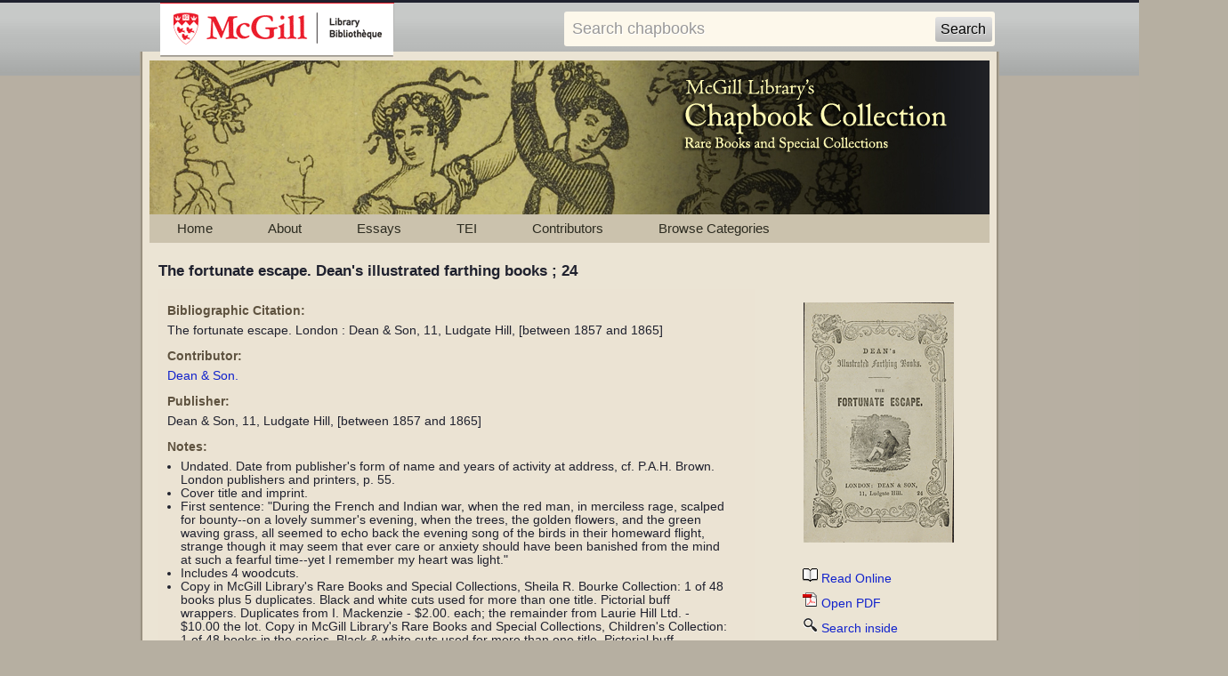

--- FILE ---
content_type: text/html; charset=UTF-8
request_url: https://digital.library.mcgill.ca/chapbooks/fullrecord.php?ID=7299
body_size: 13639
content:
<!DOCTYPE html PUBLIC "-//W3C//DTD XHTML 1.0 Transitional//EN" "http://www.w3.org/TR/xhtml1/DTD/xhtml1-transitional.dtd">
<html xmlns="http://www.w3.org/1999/xhtml">
<head>
<meta http-equiv="Content-Type" content="text/html; charset=utf-8" />
<title>McGill Library's Chapbook Collection - Full Record</title>
<link href="css/twoColFixLtHdr.css" rel="stylesheet" type="text/css" />
<link href="css/ie5.css" rel="stylesheet" type="text/css" />
<link href="css/menus.css" rel="stylesheet" type="text/css" />

<!-- Google tag (gtag.js) -->
<script async src="https://www.googletagmanager.com/gtag/js?id=G-4RZQQ8PJQE"></script>
<script>
  window.dataLayer = window.dataLayer || [];
  function gtag(){dataLayer.push(arguments);}
  gtag('js', new Date());

  gtag('config', 'G-4RZQQ8PJQE');

</script>
<style type="text/css">
/*<![CDATA[*/
  <!--
  a:active {
        color: #00f;
  }
  body {
        background-color: #b6afa1;
        background-image: url(images/bg_repeat.jpg);
        background-repeat: repeat-x;
  }
  body,td,th {
        color: #1f212e;
  }
  -->
  /*]]>*/
</style>
</head>
<body>
<div id="mcgill-librarylogo">
  <a tabindex="2" accesskey="1" title=    "return to McGill University" href="http://www.mcgill.ca/library">
    <span id="university-name" class="offscreen">McGill University</span>
  </a>
</div>

<div id="librarybanner">
  <div id="strap-container">
    <!-- include the simple search form -->
        <div id="strap-search">
      <form name="searchform" id="searchform" action="advanced-search.php">
        <input type="text" name="kw" id="searchquery" tabindex="3" maxlength="512" value="Search chapbooks" onclick=
                "if(this.value == 'Search chapbooks') this.value='';" onfocus=
                "if(this.value == 'Search chapbooks') this.value = ''" onblur=
                "if(this.value == '') this.value = 'Search chapbooks'"/>
        <input type="hidden" name="adv" value="0"/>
        <input type="hidden" name="solr_field" value="projectmetadata_text"/>
        <input type="hidden" name="solr_limit" value="any"/>
        <input type="submit" id="searchbutton" value="Search"/>
        <input type="hidden" id="context" value="metadata" name="context"/>
      </form>
    </div>
    <!-- end simple search form -->
  </div>
  <div class="banner">
  </div>
</div>

<div id="wrapper">
  <div id="container">
    <div id="header"><a href="index.html"><img src="images/logo_category017.jpg" alt="McGill Library's Chapbook Collection" width="944" height="173" hspace="0" vspace="0" /></a>
      <div class="menu">
   	<ul>
      	  <li id="tab1"><a href="index.php">Home</a></li>
        	<li id="tab2"><a href="about.html">About</a></li>
            <li id="browsepictures"><a href="#">Essays<!--[if IE 7]><!--></a>
        <!--<![endif]-->
            <!--[if lte IE 6]><table><tr><td><![endif]-->
            <ul>
		    <li><a class="dropdownlink" href="nodes.php?p=001">Introduction</a></li>
                    <li><a class="dropdownlink" href="nodes.php?p=002">Definition</a></li>
                    <li><a class="dropdownlink" href="nodes.php?p=003">Content</a></li>
                    <li><a class="dropdownlink" href="nodes.php?p=004">Woodcuts</a></li>
                    <li><a class="dropdownlink" href="nodes.php?p=005">Authorship</a></li>
                    <li><a class="dropdownlink" href="nodes.php?p=006">Production</a></li>
                    <li><a class="dropdownlink" href="nodes.php?p=007">Distribution</a></li>
                    <li><a class="dropdownlink" href="nodes.php?p=008">Readership</a></li>
                    <li><a class="dropdownlink" href="nodes.php?p=009">Literacy</a></li>
                    <li><a class="dropdownlink" href="nodes.php?p=010">Children's Books</a></li>
                    <li><a class="dropdownlink" href="nodes.php?p=011">Cheap Repository Tracts</a></li>
                    <li><a class="dropdownlink" href="nodes.php?p=012">Works Cited</a></li>
        	   </ul>
      			<!--[if lte IE 6]></td></tr></table></a><![endif]-->
    	 	</li>
            <li id="tab3"><a href="tei.html">TEI</a></li>
            <li id="tab4"><a href="contributors.html">Contributors</a></li>
            <!--<li ><a href="updates.php">Updates</a></li>-->
            <li id="browsepictures2"><a href="categories.html">Browse&nbsp;Categories<!--[if IE 7]><!--></a>
        <!--<![endif]-->
         <!--[if lte IE 6]><table><tr><td><![endif]-->
        		<ul>
              <li><a class="dropdownlink" href="browse.php?p=020">All chapbooks</a></li>
              <li><a class="dropdownlink" href="browse.php?p=001">Books of Instruction</a></li>
              <li><a class="dropdownlink" href="browse.php?p=002">Crimes and Criminals</a></li>
              <li><a class="dropdownlink" href="browse.php?p=003">Dramatic</a></li>
              <li><a class="dropdownlink" href="browse.php?p=004">Geographical Description, Local History and Natural History</a></li>
              <li><a class="dropdownlink" href="browse.php?p=005">Historical, Political and Biographical</a></li>
              <li><a class="dropdownlink" href="browse.php?p=006">Household Manuals</a></li>
              <li><a class="dropdownlink" href="browse.php?p=007">Jest Books, Humorous Fiction, Riddles</a></li>
              <li><a class="dropdownlink" href="browse.php?p=008">Legendary Romances, Fairy Stories and Folk Tales in Prose</a></li>
              <li><a class="dropdownlink" href="browse.php?p=009">Metrical Tales and Other Verse</a></li>
              <!--<li><a class="dropdownlink" href="browse.php?p=010">Miscellaneous</a></li>-->
              <!--<li><a class="dropdownlink" href="browse.php?p=011">Natural History</a></li>-->
              <li><a class="dropdownlink" href="browse.php?p=012">Nursery Rhymes</a></li>
              <li><a class="dropdownlink" href="browse.php?p=013">Occult</a></li>
              <li><a class="dropdownlink" href="browse.php?p=014">Odd Characters and Strange Events</a></li>
              <li><a class="dropdownlink" href="browse.php?p=015">Prophecies</a></li>
              <li><a class="dropdownlink" href="browse.php?p=016">Prose Fiction</a></li>
              <li><a class="dropdownlink" href="browse.php?p=017">Religious and Moral</a></li>
              <li><a class="dropdownlink" href="browse.php?p=018">Song Books</a></li>
              <li><a class="dropdownlink" href="browse.php?p=019">Travel and Adventure</a></li>
       	    </ul>
      	    <!--[if lte IE 6]></td></tr></table></a><![endif]-->
    	  </li>
	</ul>
      </div>
      <div id="browse_navigation_results">
		      </div>
      </div>
    <div id="results_pict">
        <div class="results_item">
	  <div class="prev_arrow"><a id="prev" href="#"></a></div>
	<div class="results_image"><strong>The fortunate escape. Dean&#039;s illustrated farthing books ; 24</strong></div>
	  <div class="next_arrow"><a id="next" href="#"></a></div>
          <div style="clear:both"></div>
	</div>
        <div class="results_clear"></div>
    </div>
  <div id="sidebar1">
  <div id="sidegraphic_record"><a href="http://archive.org/stream/McGillLibrary-PN970_D4_D4_1857_no_24-1084/PN970_D4_D4_1857_no_24_DUP#page/n0/mode/2up" target="_blank"><img src="thumbs/PN970_D4_D4_1857_no_24_DUP.jpg" alt="" height="270" /></a></div> 
  <div id="sidegraphic_icons">
      <ul style="list-style:none;text-align:left">
        <li><a href="http://archive.org/stream/McGillLibrary-PN970_D4_D4_1857_no_24-1084/PN970_D4_D4_1857_no_24_DUP#page/n0/mode/2up" target="_blank"><img src="images/bookreader.gif" alt="Read Online" />Read Online</a></li>        <li><a href="/images/chapbooks/pdfs/PN970_D4_D4_1857_no_24_DUP.pdf" target="_blank" ><img src="images/pdf.gif" alt="Open PDF" />Open PDF</a></li>
        <li><a href="advanced-search.php?kw=&solr_field=content&context=fulltext&solr_limit=any&bookid=PN970_D4_D4_1857_no_24_DUP"><img src="images/searchbook.gif" alt="Search inside" />Search inside </a></li>      </ul>
   </div>
   <div class="results_clear"></div>
  </div>
<div id="mainContent">
      <div id="record">


<div class="results_divider">
<div class="results_label">Bibliographic Citation:</div>
<div class="results_description">The fortunate escape. London : Dean &amp; Son, 11, Ludgate Hill, [between 1857 and 1865]
</div></div>
<div class="results_divider">
<div class="results_label">Contributor:</div>
<div class="results_description"><a href="advanced-search.php?field=projectmetadata_contributor&kw=Dean %26 Son.&context=metadata">Dean &amp; Son.</a><br/>
</div>
</div>
<div class="results_divider">
<div class="results_label">Publisher:</div>
<div class="results_description">Dean &amp; Son, 11, Ludgate Hill, [between 1857 and 1865]<br/>
</div></div>
<div class="results_divider">
<div class="results_label">Notes:</div>
<div class="results_description"><ul style="margin-top:0;margin-bottom:0;margin-left:-25px;"><li>Undated. Date from publisher&#039;s form of name and years of activity at address, cf. P.A.H. Brown. London publishers and printers, p. 55.</li>
<li>Cover title and imprint.</li>
<li>First sentence: &quot;During the French and Indian war, when the red man, in merciless rage, scalped for bounty--on a lovely summer&#039;s evening, when the trees, the golden flowers, and the green waving grass, all seemed to echo back the evening song of the birds in their homeward flight, strange though it may seem that ever care or anxiety should have been banished from the mind at such a fearful time--yet I remember my heart was light.&quot;</li>
<li>Includes 4 woodcuts.</li>
<li>Copy in McGill Library&#039;s Rare Books and Special Collections, Sheila R. Bourke Collection: 1 of 48 books plus 5 duplicates. Black and white cuts used for more than one title. Pictorial buff wrappers. Duplicates from I. Mackenzie - $2.00. each; the remainder from Laurie Hill Ltd. - $10.00 the lot. 
Copy in McGill Library&#039;s Rare Books and Special Collections, Children&#039;s Collection: 1 of 48 books in the series. Black &amp; white cuts used for more than one title. Pictorial buff wrappers.</li>
</ul></div></div>
<div class="results_divider">
<div class="results_label">Physical Description:</div>
<div class="results_description">text.chapbook.black and white, 12 x 8 cm.
</div></div>
<div class="results_divider">
<div class="results_label">Language:</div>
<div class="results_description"> English <br/></div></div>
<div class="results_divider">
<div class="results_label">Subject:</div>
<div class="results_description"><a href="advanced-search.php?field=projectmetadata_subject&kw=Conversion -- Fiction.&context=metadata">Conversion -- Fiction.</a><br/>
<a href="advanced-search.php?field=projectmetadata_subject&kw=Christian life -- Fiction.&context=metadata">Christian life -- Fiction.</a><br/>
<a href="advanced-search.php?field=projectmetadata_subject&kw=Chapbooks -- Specimens.&context=metadata">Chapbooks -- Specimens.</a><br/>
<a href="advanced-search.php?field=projectmetadata_subject&kw=United States -- History -- French and Indian War, 1755-1763 -- Fiction.&context=metadata">United States -- History -- French and Indian War, 1755-1763 -- Fiction.</a><br/>
</div>
</div>
<div class="results_divider">
<div class="results_label">Genre/Form:</div>
<div class="results_description"><a href="advanced-search.php?field=projectmetadata_genreindexterm&kw=Chapbooks -- England -- London -- 19th century&context=metadata">Chapbooks -- England -- London -- 19th century</a><br/>
</div>
</div>
<div class="results_divider">
<div class="results_label">Chapbook Category:</div>
<div class="results_description">Religious and Moral
</div></div>
<div class="results_divider">
<div class="results_label">Call Number:</div>
<div class="results_description"><a href="http://catalogue.mcgill.ca/F/?func=find-b&find_code=SYS&request=003481514" target="_blank">PN970 D4 D4 1857 no.24 Rare Books/Special Collections - Children&#039;s Collection</a>
</div></div>
<div class="results_divider">
<div class="results_label">Digital Collection:</div>
<div class="results_description">McGill Library&#039;s Chapbook Collection
</div></div>
<div class="results_divider">
<div class="results_label">Sponsor:</div>
<div class="results_description">The McGill Library&#039;s Chapbook Collection was made possible through a generous donation from the Harold Crabtree Foundation.
</div></div>
<div class="results_divider">
<div class="results_label">Copyright:</div>
<div class="results_description">All images licensed under Creative Commons Attribution-NonCommercial 3.0 - http://creativecommons.org/licenses/by-nc/3.0/deed.en_US.  For information, please contact Rare Books and Special Collections, McGill University Library.
</div></div>
<div class="results_divider">
<div class="results_label">Link to this chapbook:</div>
<div class="results_description">http://digital.library.mcgill.ca/chapbooks/fullrecord.php?ID=7299</div></div>
<div class="results_divider">
<div class="results_label">Chapbook Identifier:</div>
<div class="results_description">PN970_D4_D4_1857_no_24_DUP</div><br/><div class="results_clear"></div>
</div>


	</div>
</div>
    <div id="footer">
      <ul><li><a href="http://www.mcgill.ca/library">©  McGill University Library</a></li>
  </ul>
    </div>
<br/>
  </div>
</div>
<div id="links">
  <ul>
    <li><a href="index.php">Home</a></li>
    <li><a href="about.html">About</a></li>
    <li><a href="tei.html">TEI</a></li>
    <li><a href="contributors.html">Contributors</a></li>
    <li><a href="categories.html">Browse all categories</a></li>
  </ul>
</div>



<pre></pre>

</body>
</html>


--- FILE ---
content_type: text/css
request_url: https://digital.library.mcgill.ca/chapbooks/css/twoColFixLtHdr.css
body_size: 15608
content:
@charset "utf-8";
body  {
	font: 86%/160% Arial, Sans-serif, Georgia;
	margin: 0; /* it's good practice to zero the margin and padding of the body element to account for differing browser defaults */
	padding: 0;
	text-align: center;
	color: #000;
	background-color: #E3DAC4;
	border-top-style: solid;
}

#librarybanner {
	margin: 0 0;
	position: relative;
	text-align:center;
	min-width: 980px;
	z-index: 1;
}
#librarybanner div.banner {
	width:980px;
	padding-bottom: 0px;
	text-align:left;
	height: 65px;
	margin-top: 0;
	margin-right: auto;
	margin-bottom: 0;
	margin-left: auto;
	background-image: url(../images/back_banner.gif);
	z-index: 1;
}
#librarybanner a {
         display:inline-block;

}
#librarybanner a img {
        
         margin:0px 0px;
         padding:0px 0px;

}

#wrapper {
	background: url(../images/pagebottom.jpg) no-repeat center bottom;
	width: 980px;
	position: relative;
	padding-bottom: 10px;
	margin-right: auto;
	margin-left: auto;
}
#container {
	text-align: left; /* this overrides the text-align: center on the body element. */
	padding-right: 18px;
	padding-left: 18px;
	width: 944px;
	background-image: url(../images/body_back.gif);
	background-repeat: repeat-y;
} 
#container2 {
	background: url(../images/body_back2.jpg) repeat-y;
	text-align: left; /* this overrides the text-align: center on the body element. */
	padding-right: 18px;
	padding-left: 18px;
	width: 944px;
} 
#header {

} 


#sidebar1 {
	float: right; /* since this element is floated, a width must be given */
	width: 250px;
	text-align: center;
	padding-top: 0px;
	padding-right: 0;
	padding-bottom: 0;
	padding-left: 0;
}
#rollover1 {
	width: 235px;
	height: 410px;
	margin-left:5px;
	margin-top:15px;
}
#rollover1 a {
	background-image: url(../images/rollover.png);
	height:410px;
	border:0px solid #000;
	display:block;
}
#rollover1 a:hover {
	background-position:-237px 0;
	text-decoration: none;
	border-bottom: none;
	}
#rollover1 a span {
	display:none;
}
#sidegraphic {
	width: 250px;
	height: 270px;
	margin-left:0px;
	margin-top:15px;
	color: #000;
	line-height: normal;
	text-align: center;
	font-family: Verdana, Arial;
	font-size: 0.834em;
}

#sidegraphic a {
	color: #000;
}
#sidegraphic a:hover, a:active, a:focus, a:visited {
	text-decoration: underline;
	color: #000;
}

#sidegraphic_record {
	width: 250px;
	height: 270px;
	margin-left:0px;
	margin-top:25px;
}
#sidegraphic_icons {
	width: 250px;
	margin-left:0px;
	margin-top:10px;
	text-align: center;
	float: inherit;
}

#container .overhang {
}
#mainContent {
	float: none;
	position: inherit;
	width: 650px;
	color: #1f212e;
	text-align: left;
	background-color: #ebe3d3;
	margin: 10px;
	padding-top: 10px;
	padding-right: 10px;
	padding-bottom: 10px;
	padding-left: 10px;
	height: auto;
} 
#mainContent_empty {
	float: none;
	position: inherit;
	width: 830px;
	color: #1f212e;
	text-align: left;
	background-color: #ebe3d3;
	margin: 10px;
	padding-top: 10px;
	padding-right: 10px;
	padding-bottom: 20px;
	padding-left: 10px;
	height: auto;
} 
#mainContent_categories {
	float: none;
	position: inherit;
	width: 844px;
	color: #1f212e;
	text-align: left;
	background-color: #ebe3d3;
	margin: 10px;
	padding-top: 10px;
	padding-right: 10px;
	padding-bottom: 20px;
	padding-left: 10px;
	height: 2000px;
} 

#browse_navigation {
	color: black;
	width: 942px;
	height:30px;
}
#browse_navigation #left {
	margin-top: 10px;
	margin-right: 0px;
	margin-bottom: 0px;
	margin-left: 0px;
}
#browse_navigation_results {
	width: 130px;
	padding-bottom: 10px;
}
#browse_navigation_results #left {
	margin-top: 10px;
	margin-right: 0px;
	margin-bottom: 0px;
	margin-left: 16px;
}
#browse_navigation_results a{
	text-align:center;
	color: #5e523f;
}
#browse_navigation_search {
	width: auto;
	margin-left: 0px;
	color: #000;
	margin-right: 0px;
	background-color: #E2D9C2;
	margin-top: 20px;
	margin-bottom: 15px;
}
#search_headers {
	margin-right: 10px;
	margin-left: 10px;
}

#footer {
	display:block;
	width:100%;
	height:30px;
	font-size: 0.9em;
	color: #000;
	text-align: center;
} 
#footer li {
	float: left;
	position: relative;
margin: 0px;
	padding: 0;
	visibility: visible;
}
#footer li a {
	display: block;
	text-align:center;
	margin: 0px;
	padding: 2px 10px;
	color: #000;
}
#footer li a:hover, a:active, a:focus, a:visited {
	color: #1122CC;
	text-decoration: underline;
}
.fltrt { /* this class can be used to float an element right in your page. The floated element must precede the element it should be next to on the page. */
	float: right;
	margin-left: 8px;
}
.fltlft {
	float: left;
	margin-right: 8px;
}
#categories {
	width: 650px;
	color: #1f212e;
	margin: 0px;
	padding-top: 5px;
	padding-right: 0px;
	padding-bottom: 10px;
	padding-left: 0px;
	font-size: 18px;
}

#title_record {
	width: auto;
	color: #1f212e;
	padding-top: 13px;
	padding-right: 55px;
	padding-left: 55px;
	text-align: left;
	margin-top: 0px;
	margin-right: 0px;
	margin-bottom: 0px;
	margin-left: 0px;
	font-size: 1.2em;
}
#arrows_next {
	color: #1f212e;
	margin: 0px;
	float: right;
	width: auto;
}
#arrows_prev {
	color: #1f212e;
	margin: 0px;
	float: left;
	width: auto;
}
#exhibition_thumbs {
	width: 650px;
	height: auto;
	position: relative;
	color: #EBE4D4;
	line-height: normal;
	margin: 0px;
	float: left;
	padding-top: 0px;
	padding-right: 0px;
	padding-bottom: 20px;
	padding-left: 0px;
	vertical-align: bottom;
}
#exhibition_thumbs ul {
	margin: 0;
	padding: 0;
	list-style: none;
	float: left;
	width: 100%;
}
#exhibition_thumbs li {
	float: left;
	padding-right: 18px;
	padding-left: 18px;
}
#exhibition_thumbs a {
	display: block;
	float: left;
	padding: 0px;
	border: 2px solid #CBC2AD;
}

.nodes_thumbs {
	height: auto;
	border: 1px solid #DACDBC;
	padding: 10px;
	position: relative;
	color: #000;
	line-height: normal;
	text-align: center;
	font-family: Verdana, Arial;
	font-size: 0.834em;
	margin-top: 10px;
	margin-right: 10px;
	margin-bottom: 10px;
	margin-left: 10px;
	width: auto;
	display:block;
}

.nodes_thumbs a {
	display:block;
	text-align:center;
}
#footer ul {
	width: 18em;
	margin: 0 auto;
	list-style: none;
}
.align_left {
	float: left;
}
.align_right {
	float: right;
}
.align_center {
	float: none;
}
.nodes_thumbs a p{
	display:block !important;
	text-align:center;
	color: #000;
}
.nodes_thumbs a span{
	display:block !important;
	text-align:center;
	color: #000;
}
.nodes_thumbs a:hover, a:active, a:focus, a:visited {
	text-decoration: underline;
	color: #000;
	
}
#categories_thumbs {
	width: 844px;
	height: auto;
	position: relative;
	color: #EBE4D4;
	line-height: normal;
	margin: 0px;
	float: right;
	padding-top: 0px;
	padding-right: 0px;
	padding-bottom: 10px;
	padding-left: 0px;
	vertical-align: bottom;
}
#categories_thumbs ul {
	margin: 0;
	padding: 0;
	list-style: none;
	float: left;
	width: 100%;
}
#categories_thumbs li {
	float: left;
	font-size: 10px;
	padding-right: 18px;
	padding-left: 18px;
}
#categories_thumbs a {
	display: block;
	float: left;
	padding: 0px;
	border: 2px solid #CBC2AD;
}
#links {
	width: 980px;
	margin: 0 auto;
	text-align:center;
	height:20px;
	padding-top: 0px;
	padding-right: 0px;
	padding-bottom: 0px;
	padding-left: 0px;
}
#links ul {
	margin: 0 auto;
	margin-left: 270px;
	list-style: none;
}
#links li {
	float: left;
	position: relative;
	font-size: 0.9em;
	visibility: visible;
}
#links li a {
	display: block;
	text-align:center;
	margin: 0px;
	padding: 2px 10px;
	color: #1f212e;
}
#links li a:hover, a:active, a:focus, a:visited {
	color: #1122CC;
	text-decoration: underline;
}

.clearfloat { /* this class should be placed on a div or break element and should be the final element before the close of a container that should fully contain a float */
	clear:both;
    height:0;
    font-size: 1px;
    line-height: 0px;
}
a img {
border: 0;
}



a:link {
	color: #1122CC;
	line-height: normal;
	text-decoration: none;
}
a:visited {
	color: #1122CC;
	line-height: normal;
	text-decoration: none;
}
a:hover, a:active, a:focus {
	color: #1122CC;
	text-decoration: underline;
}
#searchbox {
	position:absolute;
	left:850px;
	top:10px;
	color: #000;
	font-size: 0.834em;
}
#searchbox a{
	color:#000;
}

/* The thumbs definition */
#thumb_text {
	height: auto;
	width: 190px;
	line-height: normal;
	float: left;
	font-weight: normal;
	padding-bottom: 0px;
}
/* Home page list */
#thumb_text ul {
    margin: 0px;
    padding: 0px;
    list-style: none;
    width: 100%;
}

#thumb_text li {
    line-height: normal;
    text-align: left;
    padding-right: 0px;
    padding-left: 0px;
}
#thumb_text a {
	float: left;
	padding: 5px 4px;
	letter-spacing: 0pt;
	color: #5e523f;
	border-style: none;
	width: 190px;
}

#thumb_text a:hover, a:active, a:focus {
    text-decoration: underline;
}

/* The thumbs text definition */
#thumb_text2 {
	height: auto;
	width: 844px;
	line-height: normal;
	float: right;
	font-size: 0.9em;
	font-weight: normal;
}
#thumb_text2 ul {
	margin: 0px;
	padding: 0px;
	list-style: none;
	float: left;
	width: 100%;
}

#thumb_text2 li {
	float: left;
	line-height: normal;
	text-align: center;
	padding-right: 0px;
	padding-left: 0px;
}
#thumb_text2 a {
	display: block;
	float: left;
	width: 168px;
	letter-spacing: 0pt;
	color: #5e523f;
	border-style: none;
	font-size: 14px;
	margin-top: 0px;
	padding-top: 20px;
	padding-right: 20px;
	padding-bottom: 4px;
	padding-left: 20px;
}

#thumb_text2 a:hover, a:active, a:focus {
	text-decoration: underline;
}
/* The thumbs image definition */
#thumb_image2 {
	height: auto;
	width: 844px;
	line-height: normal;
	float: right;
	font-size: 0.9em;
	font-weight: normal;
}
#thumb_image2 ul {
	margin: 0px;
	padding: 0px;
	list-style: none;
	float: left;
	width: 100%;
}

#thumb_image2 li {
	float: left;
	line-height: normal;
	text-align: center;
	padding-right: 0px;
	padding-left: 0px;
}
#thumb_image2 a {
	display: block;
	float: left;
	width: 200px;
	letter-spacing: 0pt;
	color: #000;
	border-style: none;
	font-size: 14px;
	margin-top: 0px;
	padding-top: 4px;
	padding-right: 4px;
	padding-bottom: 20px;
	padding-left: 4px;
}

#thumb_image2 a:hover, a:active, a:focus {
	text-decoration: underline;
}


#thumbs {
	height: 100px;
	width: 200px;
}
/* results Elements */

#results_pict {
	padding-top: 10px;
}
#record {
	width: auto;
	height:inherit;
	margin: 0px auto;
}
#results_pict div.results_item {
	height:auto !important;
	text-align: left;
}

#results_pict div.results_item  .prev_arrow, #results_pict div.results_item  .next_arrow{
	display: inline-block;
	height:auto !important;

}
#results_pict div.results_item  .prev_arrow a, 
#results_pict div.results_item  .next_arrow a{
	display: block;
	text-align:center;
	position:relative;
}


#results_pict div.results_item  .prev_arrow{
       float:left;
       margin-left:5px;
}
#results_pict div.results_item  .prev_arrow a#prev{
      display:block;
}
#results_pict div.results_item  .next_arrow{
	float:right;
	margin-right:5px;
}
#results_pict div.results_item  .next_arrow a#next{
      display:block;
}
#results_pict div.results_item  .results_image{
	float:left;
	border:0px solid #eee;
	width:855px;
	font-size: 1.2em;
	margin-top: 0px;
	margin-right: 10px;
	margin-bottom: 0;
	margin-left: 10px;
      
}
#results_pict div.results_item div.results_image img{

}

#results_meta {
	width: 650px;
	height: auto;
	color: #000;
}

.results_divider {
	width: auto;
	height: auto;
	position: relative;
	line-height: normal;
}
.results_label {
	list-style:none;
	float: left;
	width: 630px;
	font-weight: bold;
	padding-right: 15px;
	padding-top: 7px;
	color: #5e523f;
	position:relative;
	z-index:999;
}
.results_description {
	margin: 0;
	padding-top: 7px;
	list-style: none;
	float: left;
	width: 630px;
	padding-right: 15px;
	padding-bottom: 7px;
	position:relative;
	z-index:999;
}
.results_short_description {
	margin: 0;
	padding-top: 15px;
	list-style: none;
	float: left;
	width: 880px;
	
}
.results_clear {
	clear:left;
}
.results_label_link {
	list-style:none;
	float: left;
	width: 100px;
	padding-right: 15px;
	padding-top: 5px;
}
#browse_navigation table {
	color: #000;

}

/* The bibliography text definition */

#bibliography_text {
	background: url(../images/mainmenu_back.jpg) repeat-x;
	float: none;
	position: static;
	width: auto;
	color: #000;
	text-align: center;
	font-size: 1.7em;
	font-weight: bold;
}
#bibliography_text p {
	direction:rtl;
}
#bibliography_text ul {
	color: #000;
}
#bibliography_text li {
	color: #004408;
	line-height: 1.5;
}
#bibliography_text a {
	line-height: 1.5;
}


#mcgill-librarylogo {
	width: 940px !important; 
	padding: 0px; 
	margin: auto; 
	height: 0px !important;
	text-align:left;
}
#mcgill-librarylogo a {
	_margin-bottom: -154px;
	position: relative;
	top: 0px;
	left: 10px;
	display: block;
	background:transparent url("../images/mcgill_logo.gif") scroll left top;
	height:62px;
	width:263px;
	text-decoration: none;
	border-bottom: none;
	z-index: 10;
}

#mcgill-librarylogo a span {
	display: none;
}
/* =STRAP
================================================== */
#strap { background: #C6C8C7 url("../images/strap.png") repeat-x bottom left;
         width: 100%;
         border-color: #dc241f;
         border-style: solid;
         border-width: 1px 0px 0px 0px;
       }

#strap-container {
width: 940px; 
	padding: 0px; 
	margin: auto; 
	height: 0px;
}
#strap-search {
	left:270px;
	margin: 0 auto;
	position:relative;
	text-align: center;
	top: 10px;
	border:0px solid #000;
              }

#searchbutton { border: none;
                background: #D6D6D6;
                background: -moz-linear-gradient(top, #E4E4E4, #B8B8B8);
                background: -webkit-gradient(linear, 0% 0%, 0% 100%, from(#E4E4E4), to(#B8B8B8));
                cursor: pointer;
                padding: 5px;
                width: 4em;
                position: relative;
                right: 71px;
                font-size: 16px;
                margin: 0px;
                text-shadow: 1px 1px 0 #ebebeb;
                -moz-border-radius: 3px;
                border-radius: 3px;
              }

.i18n-fr #searchbutton { width: 6em;
                         right: 101px;
                       }

#searchquery { color: #999898;
               text-shadow: 1px 1px 0 #fff;
               font-size: 1.3em;
               margin: 0px;
               padding: 8px;
               border: 1px outset transparent;
               background-color: #fdf8eb;
               -moz-border-radius: 3px;
               border-radius: 3px;
               -moz-box-shadow: 0 1px 4px rbga (0,0,0,0.5);
               -webkit-box-shadow: 0 1px 4px rbga (0,0,0,0.7); /*#828282*/
               box-shadow: 0 1px 4px rbga (0,0,0,0.5);
               width: 26em;
             }

#searchquery:focus { border: 1px outset rgba(0,0,0,0.3) }
s


--- FILE ---
content_type: text/css
request_url: https://digital.library.mcgill.ca/chapbooks/css/menus.css
body_size: 5196
content:
/* CSS Document */
/* ================================================================ 
This copyright notice must be untouched at all times.

The original version of this stylesheet and the associated (x)html
is available at http://www.cssplay.co.uk/menus/final_drop.html
Copyright (c) 2005-2008 Stu Nicholls. All rights reserved.
This stylesheet and the associated (x)html may be modified in any 
way to fit your requirements.

Last modified and customized on 10 Oct 2008 by Mutugi Gathuri
for the Osler collections
=================================================================== */
@charset "utf-8";

body {
		behavior:url("csshover.htc");
	}

.menu {
	width:944px;
	height:32px;
	position:relative;
	z-index:10000;
	border-right:0px solid #cbc2ad;
	background: #000725;
	background-color: #cbc2ad;
	font-family: "Arial, Helvetica Neue", Helvetica, Sans-serif,;
	font-size: 15px;
}
/* hack to correct IE5.5 faulty box model */
* html .menu {
	width:753px;
	w\idth:753px;
}


/* remove all the bullets, borders and padding from the default list styling */
.menu ul {
	list-style-type:none;
	width:100%;
	background-color: #cbc2ad;
	padding-top: 0;
	padding-right: 0;
	padding-bottom: 0;
	padding-left: 0;
	margin-top: 0;
	margin-right: 0;
	margin-bottom: 0;
	margin-left: 0;
}


.menu ul ul {
	width:200px;
	margin-left:0px;
}
/* float the list to make it horizontal and a relative positon so that you can control the dropdown menu positon */
.menu li {
	float:left;
	width:auto;
	position:relative;
	border:0px solid #cbc2ad;
	padding-left:0px;
}

/* style the links for the top level */
.menu ul li a, 
.menu ul li a:visited {
	display:block;
	text-decoration:none;
	color: #2c2b20;
	line-height:29px;
	width:auto;
	height:30px;
	text-align:center;
	border:1px solid #cbc2ad;
	padding-top: 0px;
	padding-right: 30px;
	padding-bottom: 0px;
	padding-left: 30px;
}
.menu ul li a:active, .menu ul li a:focus, .menu ul li a:hover {
	color:#000;
	background-color:#FFF;
}
.menu ul li a:visited {
	color: #000;
}

/* a hack so that IE5.5 faulty box model is corrected */
* html .menu a, * html .menu a:visited {
	width:110px;
	w\idth:89px;
}

/* style the second level background */
.menu ul ul a.drop,
.menu ul ul a.drop:visited {
	background: #6a162e;
}

/* style the second level hover */
.menu ul li ul a.drop:hover{
	background: #6a162e;
}
.menu ul li ul :hover > a.drop {
	background: #6a162e;
}
/* style the third level background */
.menu ul ul ul a,
.menu ul ul ul a:visited {
	background:#e2dfa8;
}

/* style the third level hover */
.menu ul ul ul a:hover {
	background:#b2ab9b;
}


/* hide the sub levels and give them a positon absolute so that they take up no room */
.menu ul li ul {
	visibility:hidden;
	position:absolute;
	height:0;
	top:31px;
	left:0;
	width:210px;
	border-top:0px solid #36130d;
}

/* another hack for IE5.5 */
* html .menu ul ul {
	top:30px;
	t\op:31px;
}

/* position the third level flyout menu */
.menu ul ul ul{
	left:149px;
	top:-1px;
	width:149px;
}

/* position the third level flyout menu for a left flyout */
.menu ul ul ul.left {
	left:-149px;
}

/* style the table so that it takes no ppart in the layout - required for IE to work */
.menu table {
	position:absolute;
	top:0;
	left:0;
	border-collapse:collapse;
}

/* style the second level links */
.menu ul ul a,
.menu ul ul a:visited {
	color: #ffffff;
	width:400px;
	text-align:left;
	padding-top: 1px;
	padding-right: 10px;
	padding-bottom: 1px;
	padding-left: 10px;
	border-top-width: 0px;
	border-right-width: 0px;
	border-bottom-width: 1px;
	border-left-width: 0px;
	border-top-style: solid;
	border-right-style: solid;
	border-bottom-style: solid;
	border-left-style: solid;
	border-top-color: #7e796d;
	border-bottom-color: #7e796d;
	background-color: #a59f8f;
}
.menu ul ul a:active, 
.menu ul ul a:focus {
	color:#FFFFFF;
}
/* yet another hack for IE5.5 */
* html .menu ul ul a,
* html .menu ul ul a:visited {
	width:200px;
	w\idth:188px;
}

/* style the top level hover */
.menu ul a:hover {
	background:transparent;
	color:#FFF;
}

.menu ul ul  li a:hover{
	color:#FFF;
	background-color: #FFF;
}

.menu ul ul li:hover > a {
	color:#000;
	background:#FFF;
	;
}

/* make the second level visible when hover on first level list OR link */
.menu ul li:hover ul,
.menu ul li a:hover ul{
	visibility:visible;
}
/* keep the third level hidden when you hover on first level list OR link */
.menu ul li:hover ul ul{
	visibility:hidden;
}
/* make the third level visible when you hover over second level list OR link */
.menu ul :hover ul :hover ul{
	 visibility:visible;
}

.menu #tab1 {
}
.menu #tab2 {
}
.menu #tab3 {
}
.menu #tab4 {
}

#tablon a {
	color: #000 !important;
}
.menu #tab1on {
	background-color: #FFF;
}
.menu #tab2on {
	background-color: #FFF;
}
.menu #tab3on {
	background: #FFF;
}
.menu #tab4on {
	background: #FFF;
}
.menu ul li#tab1on a, .menu ul li#tab2on a, .menu ul li#tab3on a, .menu ul li#tab4on a{
	color: #000;
}
